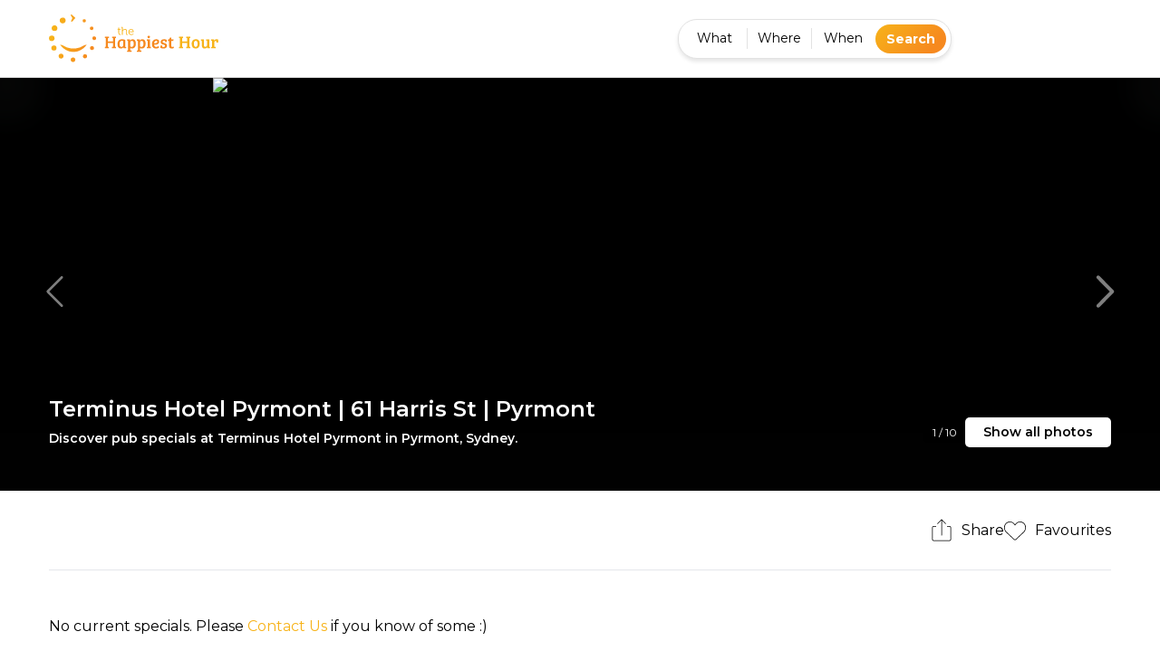

--- FILE ---
content_type: application/javascript; charset=utf-8
request_url: https://thehappiesthour.com/_next/static/chunks/pages/contact-us-440e2db3469fd612.js
body_size: 1616
content:
(self.webpackChunk_N_E=self.webpackChunk_N_E||[]).push([[8455],{86008:function(e,s,a){(window.__NEXT_P=window.__NEXT_P||[]).push(["/contact-us",function(){return a(47773)}])},35060:function(e,s,a){"use strict";var t=a(85893),l=a(9008),r=a.n(l);s.Z=function(e){var s=e.children;return(0,t.jsx)(r(),{children:s})}},1435:function(e,s,a){"use strict";a.d(s,{Z:function(){return CTABeforeFooter}});var t=a(85893);a(67294);var l=a(46751),r=a(35086),n=a.n(r);function CTABeforeFooter(e){var s=e.style,a=e.cref;return(0,t.jsx)("section",{className:n().wrapper,style:s,ref:a,children:(0,t.jsx)("div",{className:"container mx-auto px-4",children:(0,t.jsxs)("div",{className:"flex flex-wrap flex-col items-center",children:[(0,t.jsxs)("h2",{className:n().heading,children:["Put a ",(0,t.jsx)("span",{className:"span-smile",children:"SMILE"})," on your dial!"]}),(0,t.jsxs)("p",{className:n().subheading,children:["Get out more with The Happiest Hour,",(0,t.jsx)("br",{}),"Australia’s #1 pub specials platform."]}),(0,t.jsx)(l.Z,{skin:"white"})]})})})}a(7888)},47773:function(e,s,a){"use strict";a.r(s),a.d(s,{default:function(){return ContactUsPage}});var t=a(85893);a(67294);var l=a(35060),r=a(21823);a(75126);var n=a(1435);function ContactUsPage(){return(0,t.jsxs)(t.Fragment,{children:[(0,t.jsxs)(l.Z,{children:[(0,t.jsx)("title",{children:"Contact Us | Happy Hour Drinks & Specials"}),(0,t.jsx)("meta",{name:"description",content:"Get in touch with us easily! Find our contact details and reach out for any queries or suggestions regarding our services."})]}),(0,t.jsxs)("section",{className:"page_header page_header--nomargin",children:[(0,t.jsx)("div",{className:"container mx-auto px-4",children:(0,t.jsx)("h1",{className:"page_header--title",children:"Contact us"})}),(0,t.jsx)("div",{className:"elementor-shape elementor-shape-bottom","data-negative":"true",children:(0,t.jsx)("svg",{xmlns:"http://www.w3.org/2000/svg",viewBox:"0 0 1000 100",preserveAspectRatio:"none",children:(0,t.jsx)("path",{className:"elementor-shape-fill",d:"M500,97C126.7,96.3,0.8,19.8,0,0v100l1000,0V1C1000,19.4,873.3,97.8,500,97z"})})})]}),(0,t.jsx)("section",{className:"container mx-auto px-4 relative -mt-14 md:-mt-20 contact-main-content",children:(0,t.jsxs)("div",{className:"bg-white p-6 md:p-[40px] rounded-[8px_8px_20px_20px] drop-shadow-[0_3px_10px_rgba(0,0,0,0.15)] py-8 lg:py-[50px]",children:[(0,t.jsxs)("h2",{className:"text-primary mb-8 lg:mb-11",children:["Everyone deserves a little more ",(0,t.jsx)("span",{className:"span-smile span-smile-primary3",children:"happy"})]}),(0,t.jsx)("div",{className:"text-sm md:text-base lg:text-lg font-medium leading-6 mb-5 lg:mb-8",children:"If you have any questions or feedback, please use any of the below to reach out to us"}),(0,t.jsxs)("div",{className:"flex flex-wrap -mx-3 gap-3 md:gap-0",children:[(0,t.jsx)("div",{className:"w-full px-2 md:w-4/12 lg:px-3",children:(0,t.jsxs)("a",{href:"https://calendly.com/thehappiesthour",className:"text-sm 2xl:text-base p-3 bg-primary w-full text-white rounded flex items-center gap-10 md:justify-center hover:bg-primary2 transition md:h-full break-all",children:[(0,t.jsx)("i",{className:"fa-solid fa-phone text-xl 2xl:text-2xl"}),(0,t.jsx)("span",{children:(0,t.jsx)("strong",{children:"Schedule a call"})})]})}),(0,t.jsx)("div",{className:"w-full px-2 md:w-4/12 lg:px-3",children:(0,t.jsxs)("a",{href:"mailto:info@thehappiesthour.com",className:"text-sm 2xl:text-base p-3 bg-primary w-full text-white rounded flex items-center gap-10 md:justify-center hover:bg-primary2 transition md:h-full break-all",children:[(0,t.jsx)("i",{className:"fa-regular fa-envelope text-xl 2xl:text-2xl"}),(0,t.jsxs)("span",{children:[(0,t.jsx)("strong",{children:"Email us at "}),"info@thehappiesthour.com"]})]})}),(0,t.jsx)("div",{className:"w-full px-2 md:w-4/12 lg:px-3"})]}),(0,t.jsx)("h3",{className:"text-base lg:text-xl xl:text-2xl mb-10 contact-social-title",children:"You can also contact us on our social media channels below."}),(0,t.jsxs)("div",{className:"relative overflow-auto",children:[(0,t.jsxs)("table",{className:"border-collapse table-auto w-full text-left hidden md:table",children:[(0,t.jsx)("thead",{children:(0,t.jsxs)("tr",{className:"border-b-2",children:[(0,t.jsx)("th",{className:"py-2",children:"City"}),(0,t.jsx)("th",{className:"pl-3",children:(0,t.jsxs)("div",{className:"flex items-center",children:[(0,t.jsx)("i",{className:"fab fa-instagram text-xl mr-2"}),"Instagram"]})}),(0,t.jsx)("th",{className:"pl-3",children:(0,t.jsxs)("div",{className:"flex items-center",children:[(0,t.jsx)("i",{className:"fab fa-tiktok text-xl mr-2"}),"Tiktok"]})})]})}),(0,t.jsxs)("tbody",{children:[(0,t.jsxs)("tr",{className:"py-2",children:[(0,t.jsx)("td",{className:"pt-3",children:"Melbourne"}),(0,t.jsx)("td",{className:"pl-3 pt-3",children:(0,t.jsx)("a",{className:"text-primary",href:"https://www.instagram.com/happiest_hour/",target:"_blank",children:"happiest_hour"})}),(0,t.jsx)("td",{className:"pl-3 pt-3",children:(0,t.jsx)("a",{className:"text-primary",href:"https://www.tiktok.com/@thehappiesthourmelbourne",target:"_blank",children:"@thehappiesthourmelbourne"})})]}),(0,t.jsxs)("tr",{className:"py-2",children:[(0,t.jsx)("td",{className:"pt-2",children:"Sydney"}),(0,t.jsx)("td",{className:"pl-3 pt-2",children:(0,t.jsx)("a",{className:"text-primary",href:"https://www.instagram.com/happiest_hour_sydney/",target:"_blank",children:"happiest_hour_sydney"})}),(0,t.jsx)("td",{className:"pl-3 pt-3",children:(0,t.jsx)("a",{className:"text-primary",href:"https://www.tiktok.com/@thehappiesthoursydney",target:"_blank",children:"@thehappiesthoursydney"})})]})]})]}),(0,t.jsx)("table",{className:"border-collapse table-auto w-full text-left md:hidden",children:(0,t.jsxs)("tbody",{children:[(0,t.jsx)("tr",{className:"border-b-2",children:(0,t.jsx)("th",{className:"py-1",colSpan:2,children:(0,t.jsxs)("div",{className:"flex items-center",children:[(0,t.jsx)("i",{className:"fab fa-instagram text-xl mr-2"}),"Instagram"]})})}),(0,t.jsxs)("tr",{className:"py-2",children:[(0,t.jsx)("td",{className:"pt-3",children:"Melbourne"}),(0,t.jsx)("td",{className:"pl-3 pt-3",children:(0,t.jsx)("a",{className:"text-primary",href:"https://instagram.com/happiest_hour",target:"_blank",children:"happiest_hour"})})]}),(0,t.jsxs)("tr",{className:"py-2",children:[(0,t.jsx)("td",{className:"pt-3",children:"Sydney"}),(0,t.jsx)("td",{className:"pl-3 pt-2",children:(0,t.jsx)("a",{className:"text-primary",href:"https://instagram.com/happiest_hour_sydney",target:"_blank",children:"happiest_hour_sydney"})})]}),(0,t.jsx)("tr",{className:"border-b-2",children:(0,t.jsx)("th",{className:"pt-5 py-1",colSpan:2,children:(0,t.jsxs)("div",{className:"flex items-center",children:[(0,t.jsx)("i",{className:"fab fa-tiktok text-xl mr-2"}),"Tiktok"]})})}),(0,t.jsxs)("tr",{className:"py-2",children:[(0,t.jsx)("td",{className:"pt-3",children:"Melbourne"}),(0,t.jsx)("td",{className:"pl-3 pt-3",children:(0,t.jsx)("a",{className:"text-primary",href:"https://www.tiktok.com/@thehappiesthourmelbourne",target:"_blank",children:"@thehappiesthourmelbourne"})})]}),(0,t.jsxs)("tr",{className:"py-2",children:[(0,t.jsx)("td",{className:"pt-3",children:"Sydney"}),(0,t.jsx)("td",{className:"pl-3 pt-3",children:(0,t.jsx)("a",{className:"text-primary",href:"https://www.tiktok.com/@thehappiesthoursydney",target:"_blank",children:"@thehappiesthoursydney"})})]})]})})]})]})}),(0,t.jsx)(n.Z,{})]})}ContactUsPage.layout=r.Z},35086:function(e){e.exports={wrapper:"CTABeforeFooter_wrapper__bMpux",heading:"CTABeforeFooter_heading__MHBgm",subheading:"CTABeforeFooter_subheading__Oz3Yf"}},75126:function(e,s,a){"use strict";a(67294)}},function(e){e.O(0,[1664,7320,4138,5030,1823,9774,2888,179],function(){return e(e.s=86008)}),_N_E=e.O()}]);

--- FILE ---
content_type: application/javascript; charset=utf-8
request_url: https://thehappiesthour.com/_next/static/chunks/pages/user-login-af5e449ee69b9e00.js
body_size: 2035
content:
(self.webpackChunk_N_E=self.webpackChunk_N_E||[]).push([[8216],{41493:function(e,s,r){(window.__NEXT_P=window.__NEXT_P||[]).push(["/user-login",function(){return r(23508)}])},35060:function(e,s,r){"use strict";var n=r(85893),t=r(9008),l=r.n(t);s.Z=function(e){var s=e.children;return(0,n.jsx)(l(),{children:s})}},23508:function(e,s,r){"use strict";r.r(s),r.d(s,{__N_SSP:function(){return v},default:function(){return UserLoginPage}});var n=r(11010),t=r(91309),l=r(97582),a=r(85893),i=r(67294),c=r(41664),o=r.n(c),u=r(86501),d=r(21823),m=r(41733),h=r(35060),f=r(3700),p=r(11163),x=r(22903),v=!0;function UserLoginPage(){var e,s,r=(0,i.useRef)(),c=(0,i.useRef)(),d=(0,t._)((0,i.useState)(!1),2),v=d[0],g=d[1],b=(0,t._)((0,i.useState)(!1),2),j=b[0],N=b[1],w=(0,t._)((0,i.useState)(!1),2),y=w[0],_=w[1],S=(0,f.b)().mutate,k=(0,p.useRouter)(),P=(0,i.useCallback)((e=(0,n._)(function(e){var s,n,t,a,i,o,d,h,f,p;return(0,l.Jh)(this,function(l){switch(l.label){case 0:e.preventDefault(),g(!0),l.label=1;case 1:return l.trys.push([1,11,,16]),[4,(0,m._)("/api/auth",{method:"POST",headers:{"Content-Type":"application/json"},body:JSON.stringify({email:r.current.value,password:c.current.value})})];case 2:return s=l.sent(),[4,S()];case 3:if(l.sent(),u.ZP.success("You have been logged in."),g(!1),(null==s?void 0:null===(n=s.user)||void 0===n?void 0:n.role)!=="admin")return[3,5];return[4,k.replace("/admin")];case 4:case 7:case 9:return[2,l.sent()];case 5:if((null==s?void 0:null===(t=s.user)||void 0===t?void 0:t.role)!=="bar_owner")return[3,8];return[4,(0,x.NW)("login_success",null,"error_console",{msg:"Venue manager successful logins.",email:r.current.value,userID:null==s?void 0:null===(i=s.user)||void 0===i?void 0:null===(a=i._id)||void 0===a?void 0:a.toString()})];case 6:return l.sent(),[4,k.replace("/account")];case 8:return[4,k.replace("/")];case 10:return[3,16];case 11:if(!(null==(o=l.sent())?void 0:null===(d=o.message)||void 0===d?void 0:d.includes("need_verification")))return[3,13];return N(!0),_((f=null==o?void 0:null===(h=o.message)||void 0===h?void 0:h.split("|"))[1]||null),[4,(0,x.NW)("login",null,"error_console",{msg:"Unverified user.",userID:null!==(p=f[1])&&void 0!==p?p:null})];case 12:return l.sent(),[3,15];case 13:return[4,(0,x.NW)("login",null,"error_console",{msg:"Incorrect email or password.",email:r.current.value})];case 14:l.sent(),u.ZP.error("Incorrect email or password."),l.label=15;case 15:return g(!1),[3,16];case 16:return[2]}})}),function(s){return e.apply(this,arguments)}),[S,j]),T=(0,i.useCallback)((s=(0,n._)(function(e){var s;return(0,l.Jh)(this,function(r){switch(r.label){case 0:e.preventDefault(),r.label=1;case 1:return r.trys.push([1,3,,5]),[4,(0,m._)("/api/user/verify/send-code",{headers:{"Content-Type":"application/json"},method:"PUT",body:JSON.stringify({user_id:y})})];case 2:return r.sent(),u.ZP.success("Please check your mailbox to verify your account.",{duration:3e3}),N(!1),[3,5];case 3:return s=r.sent(),[4,(0,x.NW)("login",null,"error_console",{msg:"Error sending verification code.",userID:y})];case 4:return r.sent(),u.ZP.error((null==s?void 0:s.message)||"Something went wrong, please try again."),[3,5];case 5:return[2]}})}),function(e){return s.apply(this,arguments)}),[S,y]);return(0,i.useEffect)(function(){j&&window.scrollTo({top:0,left:0,behavior:"smooth"})},[j]),(0,a.jsxs)(a.Fragment,{children:[(0,a.jsxs)(h.Z,{children:[(0,a.jsx)("title",{children:"Log In | Happy Hour Drinks & Specials"}),(0,a.jsx)("meta",{name:"description",content:"Access your account securely on The Happiest Hour platform. Log in to explore venues, manage your preferences, and enjoy exclusive benefits."})]}),(0,a.jsxs)("div",{className:"single-template login-page-template",children:[(0,a.jsx)("div",{className:"container mx-auto px-4 h-full"+(j?"":" hidden"),children:(0,a.jsx)("div",{className:"flex content-center items-center justify-center h-full",children:(0,a.jsxs)("div",{className:"text-center py-20 w-full md:w-6/12",children:["Your email address has not been verified. Please check your inbox or ",(0,a.jsx)("button",{type:"button",onClick:T,children:(0,a.jsx)("ins",{children:"click here"})})," to resend the verification email"]})})}),(0,a.jsxs)("div",{className:"container mx-auto px-4 h-full"+(j?" hidden":""),children:[(0,a.jsx)("h1",{className:"text-primary md:mt-4 mb-12 text-center",children:"Log In"}),(0,a.jsx)("div",{className:"flex content-center items-center justify-center h-full",children:(0,a.jsxs)("div",{className:"w-full md:w-6/12 mb-24",children:[(0,a.jsx)("div",{className:"relative flex flex-col min-w-0 break-words w-full mb-6 shadow rounded-lg",children:(0,a.jsx)("div",{className:"flex-auto px-6 lg:px-10 py-10",children:(0,a.jsxs)("form",{method:"POST",onSubmit:P,children:[(0,a.jsxs)("div",{className:"relative w-full mb-3",children:[(0,a.jsx)("label",{className:"frm-label",children:"Email Address"}),(0,a.jsx)("input",{name:"email",type:"email",className:"frm-input",placeholder:"Email Address",ref:r})]}),(0,a.jsxs)("div",{className:"relative w-full mb-3",children:[(0,a.jsx)("label",{className:"frm-label",children:"Password"}),(0,a.jsxs)("div",{className:"relative",children:[(0,a.jsx)("input",{name:"password",type:"password",className:"frm-input",placeholder:"Password",ref:c}),(0,a.jsx)("span",{className:"password-lookup",onClick:function(e){"password"===e.currentTarget.previousElementSibling.getAttribute("type")?(e.currentTarget.previousElementSibling.setAttribute("type","text"),e.currentTarget.childNodes[0].setAttribute("class","far fa-eye-slash")):(e.currentTarget.previousElementSibling.setAttribute("type","password"),e.currentTarget.childNodes[0].setAttribute("class","far fa-eye"))},children:(0,a.jsx)("i",{className:"far fa-eye"})})]})]}),(0,a.jsx)("div",{children:(0,a.jsxs)("label",{className:"inline-flex items-center cursor-pointer",children:[(0,a.jsx)("input",{id:"customCheckLogin",type:"checkbox",className:"form-checkbox border-0 rounded bg-gray-100 ml-1 w-5 h-5 ease-linear transition-all duration-150"}),(0,a.jsx)("span",{className:"ml-2 text-sm font-semibold text-slate-600",children:"Remember me"})]})}),(0,a.jsx)("div",{className:"text-center mt-2",children:(0,a.jsx)("button",{className:"theme-button w-full",type:"submit",children:v?"Signing in":"Sign In"})})]})})}),(0,a.jsxs)("div",{className:"flex flex-wrap mt-6 relative",children:[(0,a.jsx)("div",{className:"w-1/2",children:(0,a.jsx)(o(),{href:"/forget-password",className:"hover:text-primary",children:(0,a.jsx)("small",{children:"Forgot password?"})})}),(0,a.jsx)("div",{className:"w-1/2 text-right",children:(0,a.jsx)(o(),{href:"/user-registration",className:"hover:text-primary",children:(0,a.jsx)("small",{children:"Create new account"})})})]})]})})]})]})]})}UserLoginPage.layout=d.Z}},function(e){e.O(0,[1664,7320,4138,5030,1823,9774,2888,179],function(){return e(e.s=41493)}),_N_E=e.O()}]);

--- FILE ---
content_type: application/javascript; charset=utf-8
request_url: https://thehappiesthour.com/_next/static/chunks/pages/user-registration-d6b7fb2e9a85a7a7.js
body_size: 4083
content:
(self.webpackChunk_N_E=self.webpackChunk_N_E||[]).push([[7923],{47122:function(e,s,l){(window.__NEXT_P=window.__NEXT_P||[]).push(["/user-registration",function(){return l(11033)}])},35060:function(e,s,l){"use strict";var a=l(85893),r=l(9008),i=l.n(r);s.Z=function(e){var s=e.children;return(0,a.jsx)(i(),{children:s})}},11033:function(e,s,l){"use strict";l.r(s),l.d(s,{__N_SSP:function(){return g},default:function(){return UserRegistrationPage}});var a=l(11010),r=l(91309),i=l(97582),t=l(85893),n=l(67294),c=l(41664),d=l.n(c),o=l(11163),u=l(86501),m=l(21823),f=l(35060),h=l(41733),x=l(23157),p=l(22903),g=!0;function UserRegistrationPage(e){var s,l,c=e.city,m=e.mode,g=e.pathname,N=(0,n.useRef)(),j=(0,n.useRef)(),v=(0,n.useRef)(),w=(0,n.useRef)(),b=(0,n.useRef)(),y=(0,n.useRef)(),C=(0,n.useRef)(),_=(0,n.useRef)();(0,n.useRef)();var k=(0,n.useRef)(),P=(0,n.useRef)(),S=(0,n.useRef)(),R=(0,n.useRef)(),M=(0,r._)((0,n.useState)(!1),2),E=M[0],q=M[1],T=(0,r._)((0,n.useState)(!1),2),z=T[0],Z=T[1],A=(0,r._)((0,n.useState)(),2),F=A[0],H=A[1],I=(0,r._)((0,n.useState)(),2),L=I[0],B=I[1],O=(0,r._)((0,n.useState)("male"),2),J=O[0];O[1];var V=(0,r._)((0,n.useState)(!1),2),D=V[0],U=V[1],W=(0,o.useRouter)();(0,n.useEffect)(function(){var e=[];c.forEach(function(s){e.push({value:s.title,label:s.title})}),B(e)},[c]),(0,n.useEffect)(function(){["venue_manager","venue-manager"].includes(m)?q(!0):q(!1)},[m]);var X=(0,n.useCallback)((s=(0,a._)(function(e){var s,l,a,r,n,c,d;return(0,i.Jh)(this,function(i){switch(i.label){case 0:if(!z)return u.ZP.error("Please accept the Terms & Conditions."),[2,!1];if(w.current.value!==v.current.value)return u.ZP.error("Confirm password does not match."),[2,!1];U(!0),e.preventDefault(),i.label=1;case 1:return i.trys.push([1,4,6,7]),n={first_name:b.current.value,last_name:y.current.value,email:N.current.value,password:w.current.value,city:null==F?void 0:F.value,postcode:C.current.value,phone:(null==_?void 0:null===(s=_.current)||void 0===s?void 0:s.value)||"",howdidyouhear:(null==k?void 0:null===(l=k.current)||void 0===l?void 0:l.value)||"",dob:"",gender:J,isBarOwner:E,lookingFor:null!==(r=null==j?void 0:null===(a=j.current)||void 0===a?void 0:a.value)&&void 0!==r?r:""},E&&(n.second_phone=(null==P?void 0:null===(c=P.current)||void 0===c?void 0:c.value)||"",n.suburb=S.current.value,n.address=R.current.value),[4,(0,h._)("/api/user/register",{method:"POST",headers:{"Content-Type":"application/json"},body:JSON.stringify(n)})];case 2:return i.sent(),u.ZP.dismiss(),(0,u.ZP)(function(e){return(0,t.jsxs)("div",{className:"".concat(e.visible?"animate-enter":"animate-leave"," w-[32rem] bg-white flex"),children:[(0,t.jsx)("div",{className:"flex-1 w-0",children:(0,t.jsx)("p",{className:"text-sm",children:'Thanks for registering. Please check your mailbox to verify your account. Make sure to check your junk mail and mark the email as "not junk" to ensure you receive future communications from us'})}),(0,t.jsx)("div",{className:"flex items-center",children:(0,t.jsx)("button",{onClick:function(){return u.ZP.dismiss(e.id)},className:"btn-in-toast",children:"Close"})})]})},{duration:1e4,style:{maxWidth:"100%"}}),[4,W.replace("/user-login")];case 3:return i.sent(),[3,7];case 4:return d=i.sent(),[4,(0,p.NW)("register",null,"error_console",{msg:d.message,email:N.current.value})];case 5:return i.sent(),u.ZP.error(d.message||"Something went wrong, please try again."),[3,7];case 6:return U(!1),[7];case 7:return[2]}})}),function(e){return s.apply(this,arguments)}),[F,J,E,z]);(0,n.useCallback)((l=(0,a._)(function(e){return(0,i.Jh)(this,function(s){switch(s.label){case 0:if(!z)return u.ZP.error("Please accept the Terms & Conditions."),[2,!1];return[4,W.push(e)];case 1:return s.sent(),[2]}})}),function(e){return l.apply(this,arguments)}),[z]);var handlerShowPass=function(e){"password"===e.currentTarget.previousElementSibling.getAttribute("type")?(e.currentTarget.previousElementSibling.setAttribute("type","text"),e.currentTarget.childNodes[0].setAttribute("class","far fa-eye-slash")):(e.currentTarget.previousElementSibling.setAttribute("type","password"),e.currentTarget.childNodes[0].setAttribute("class","far fa-eye"))},onChangeRegisterMode=function(e){q(e),history.pushState(null,null,"".concat(g,"?mode=").concat(e?"venue-manager":"customer"))};return(0,t.jsxs)(t.Fragment,{children:[(0,t.jsxs)(f.Z,{children:[(0,t.jsx)("title",{children:"Register | Happy Hour Drinks & Specials"}),(0,t.jsx)("meta",{name:"description",content:"Join The Happiest Hour community! Register now for exclusive access to the best pubs and bars across Australia."})]}),(0,t.jsx)("div",{className:"single-template login-page-template",children:(0,t.jsxs)("div",{className:"container mx-auto px-4 h-full",children:[(0,t.jsx)("h1",{className:"text-primary md:mt-4 mb-12 text-center",children:E?"Register as a Venue Manager":"Register as a Customer"}),(0,t.jsx)("div",{className:"flex content-center items-center justify-center h-full",children:(0,t.jsxs)("div",{className:"w-full md:w-8/12 mb-24",children:[(0,t.jsx)("div",{className:"relative flex flex-col min-w-0 break-words w-full mb-6 shadow rounded-lg",children:(0,t.jsx)("div",{className:"flex-auto p-6 lg:p-10",children:(0,t.jsxs)("form",{onSubmit:X,className:"flex flex-wrap",autoComplete:"off",children:[(0,t.jsxs)("div",{className:"flex flex-row w-full mb-6 register--roles",children:[(0,t.jsx)("div",{className:"flex w-full",children:(0,t.jsxs)("label",{htmlFor:"register__customer_role",className:"ml-2 text-sm font-medium text-gray-900 dark:text-gray-300"+(E?"":" active"),children:[(0,t.jsx)("input",{onChange:function(){return onChangeRegisterMode(!1)},checked:!E,id:"register__customer_role",type:"radio",value:"customer",name:"user_role",className:"w-4 h-4 text-blue-600 bg-gray-100 border-gray-300 focus:ring-blue-500 dark:focus:ring-blue-600 dark:ring-offset-gray-800 focus:ring-2 dark:bg-gray-700 dark:border-gray-600"}),(0,t.jsxs)("svg",{xmlns:"http://www.w3.org/2000/svg",viewBox:"0 0 640 512",children:[(0,t.jsx)("path",{className:"fa-primary",d:"M371.4 420.6c-2.514 2.512-4.227 5.715-4.924 9.203l-14.28 71.41c-1.258 6.289 4.293 11.84 10.59 10.59l71.42-14.29c3.482-.6992 6.682-2.406 9.195-4.922l125.3-125.3l-72.01-72.01L371.4 420.6zM629.5 255.7l-21.1-21.11c-14.06-14.06-36.85-14.06-50.91 0l-38.13 38.14l72.01 72.01l38.13-38.13C643.5 292.5 643.5 269.7 629.5 255.7z"}),(0,t.jsx)("path",{opacity:.4,className:"fa-secondary",d:"M223.1 256c70.7 0 128-57.31 128-128s-57.3-128-128-128C153.3 0 96 57.31 96 128S153.3 256 223.1 256zM274.7 304H173.3C77.61 304 0 381.7 0 477.4C0 496.5 15.52 512 34.66 512h286.4c-1.246-5.531-1.43-11.31-.2832-17.04l14.28-71.41c1.943-9.723 6.676-18.56 13.68-25.56l45.72-45.72C363.3 322.4 321.2 304 274.7 304z"})]}),(0,t.jsx)("span",{children:"I'm a customer"})]})}),(0,t.jsx)("div",{className:"flex w-full",children:(0,t.jsxs)("label",{htmlFor:"register__barowner_role",className:"ml-2 text-sm font-medium text-gray-900 dark:text-gray-300"+(E?" active":""),children:[(0,t.jsx)("input",{onChange:function(){return onChangeRegisterMode(!0)},checked:E,id:"register__barowner_role",type:"radio",value:"bar_owner",name:"user_role",className:"w-4 h-4 text-blue-600 bg-gray-100 border-gray-300 focus:ring-blue-500 dark:focus:ring-blue-600 dark:ring-offset-gray-800 focus:ring-2 dark:bg-gray-700 dark:border-gray-600"}),(0,t.jsxs)("svg",{xmlns:"http://www.w3.org/2000/svg",viewBox:"0 0 576 512",children:[(0,t.jsx)("path",{className:"fa-primary",d:"M240 352h-128C85.49 352 64 373.5 64 400C64 408.8 71.16 416 80 416h192c8.836 0 16-7.164 16-16C288 373.5 266.5 352 240 352zM240 256c0-35.34-28.65-64-64-64s-64 28.66-64 64s28.65 64 64 64S240 291.3 240 256zM528 32h-480C21.49 32 0 53.49 0 80V128h576V80C576 53.49 554.5 32 528 32z"}),(0,t.jsx)("path",{opacity:.4,className:"fa-secondary",d:"M0 128v304C0 458.5 21.49 480 48 480h480c26.51 0 48-21.49 48-48V128H0zM176 192c35.35 0 64 28.66 64 64s-28.65 64-64 64s-64-28.66-64-64S140.7 192 176 192zM272 416h-192C71.16 416 64 408.8 64 400C64 373.5 85.49 352 112 352h128c26.51 0 48 21.49 48 48C288 408.8 280.8 416 272 416zM496 352h-128c-8.836 0-16-7.164-16-16s7.164-16 16-16h128c8.836 0 16 7.164 16 16S504.8 352 496 352zM496 288h-128C359.2 288 352 280.8 352 272S359.2 256 368 256h128C504.8 256 512 263.2 512 272S504.8 288 496 288zM496 224h-128C359.2 224 352 216.8 352 208S359.2 192 368 192h128C504.8 192 512 199.2 512 208S504.8 224 496 224z"})]}),(0,t.jsx)("span",{children:"I'm a venue manager"})]})})]}),E?(0,t.jsxs)(t.Fragment,{children:[(0,t.jsx)("div",{className:"w-full mb-3 lg:mb-4",children:(0,t.jsxs)("div",{className:"relative w-full",children:[(0,t.jsxs)("label",{className:"frm-label",children:["Email Address",(0,t.jsx)("span",{className:"required",children:"*"})]}),(0,t.jsx)("input",{autoComplete:"off",name:"email",type:"email",className:"frm-input",placeholder:"Email Address",ref:N})]})}),(0,t.jsxs)("div",{className:"w-full flex gap-15 lg:gap-30 flex-col lg:flex-row mb-4",children:[(0,t.jsxs)("div",{className:"relative w-full lg:w-6/12",children:[(0,t.jsxs)("label",{className:"frm-label",children:["First Name",(0,t.jsx)("span",{className:"required",children:"*"})]}),(0,t.jsx)("input",{type:"text",className:"frm-input",placeholder:"First Name",ref:b})]}),(0,t.jsxs)("div",{className:"relative w-full lg:w-6/12",children:[(0,t.jsxs)("label",{className:"frm-label",children:["Last Name",(0,t.jsx)("span",{className:"required",children:"*"})]}),(0,t.jsx)("input",{type:"text",className:"frm-input",placeholder:"Last name",ref:y})]})]}),(0,t.jsxs)("div",{className:"w-full flex gap-15 lg:gap-30 flex-col lg:flex-row mb-4",children:[(0,t.jsxs)("div",{className:"relative w-full lg:w-6/12",children:[(0,t.jsxs)("label",{className:"frm-label",children:["Password",(0,t.jsx)("span",{className:"required",children:"*"})]}),(0,t.jsxs)("div",{className:"relative",children:[(0,t.jsx)("input",{autoComplete:"off",name:"password",type:"password",className:"frm-input",placeholder:"Password",ref:v}),(0,t.jsx)("span",{className:"password-lookup",onClick:handlerShowPass,children:(0,t.jsx)("i",{className:"far fa-eye"})})]})]}),(0,t.jsxs)("div",{className:"relative w-full lg:w-6/12",children:[(0,t.jsxs)("label",{className:"frm-label",children:["Confirm Password",(0,t.jsx)("span",{className:"required",children:"*"})]}),(0,t.jsxs)("div",{className:"relative",children:[(0,t.jsx)("input",{autoComplete:"off",name:"confirm_password",type:"password",className:"frm-input",placeholder:"Confirm Password",ref:w}),(0,t.jsx)("span",{className:"password-lookup",onClick:handlerShowPass,children:(0,t.jsx)("i",{className:"far fa-eye"})})]})]})]}),(0,t.jsxs)("div",{className:"w-full flex gap-15 lg:gap-30 flex-col lg:flex-row mb-4",children:[(0,t.jsxs)("div",{className:"relative w-full lg:w-6/12",children:[(0,t.jsxs)("label",{className:"frm-label",children:["City",(0,t.jsx)("span",{className:"required",children:"*"})]}),(0,t.jsx)(x.ZP,{onChange:H,options:L,isSearchable:!0,isClearable:!0,isMulti:!1,className:"frm-select2",classNamePrefix:"frm-select2",id:"register__city",instanceId:"register__city"})]}),(0,t.jsxs)("div",{className:"relative w-full lg:w-6/12",children:[(0,t.jsxs)("label",{className:"frm-label",children:["Postcode",(0,t.jsx)("span",{className:"required",children:"*"})]}),(0,t.jsx)("input",{type:"text",className:"frm-input",placeholder:"Postcode",ref:C})]})]}),(0,t.jsxs)("div",{className:"w-full flex gap-15 lg:gap-30 flex-col lg:flex-row mb-4",children:[(0,t.jsxs)("div",{className:"relative w-full lg:w-6/12",children:[(0,t.jsx)("label",{className:"frm-label",children:"Suburb"}),(0,t.jsx)("input",{type:"text",className:"frm-input",placeholder:"Suburb",ref:S})]}),(0,t.jsxs)("div",{className:"relative w-full lg:w-6/12",children:[(0,t.jsx)("label",{className:"frm-label",children:"Street and number"}),(0,t.jsx)("input",{type:"text",className:"frm-input",placeholder:"Street and number",ref:R})]})]}),(0,t.jsxs)("div",{className:"w-full flex gap-15 lg:gap-30 flex-col lg:flex-row mb-4",children:[(0,t.jsxs)("div",{className:"relative w-full lg:w-6/12",children:[(0,t.jsx)("label",{className:"frm-label",children:"Phone"}),(0,t.jsx)("input",{type:"text",className:"frm-input",placeholder:"Phone",ref:_})]}),(0,t.jsxs)("div",{className:"relative w-full lg:w-6/12",children:[(0,t.jsx)("label",{className:"frm-label",children:"How did you hear about us?"}),(0,t.jsx)("input",{type:"text",className:"frm-input",placeholder:"How did you hear about us?",ref:k})]})]})]}):(0,t.jsxs)(t.Fragment,{children:[(0,t.jsxs)("div",{className:"w-full flex gap-15 lg:gap-30 flex-col lg:flex-row mb-4",children:[(0,t.jsxs)("div",{className:"relative w-full lg:w-6/12",children:[(0,t.jsxs)("label",{className:"frm-label",children:["First Name",(0,t.jsx)("span",{className:"required",children:"*"})]}),(0,t.jsx)("input",{type:"text",className:"frm-input",placeholder:"First Name",ref:b})]}),(0,t.jsxs)("div",{className:"relative w-full lg:w-6/12",children:[(0,t.jsxs)("label",{className:"frm-label",children:["Last Name",(0,t.jsx)("span",{className:"required",children:"*"})]}),(0,t.jsx)("input",{type:"text",className:"frm-input",placeholder:"Last name",ref:y})]})]}),(0,t.jsx)("div",{className:"w-full mb-3 lg:mb-4",children:(0,t.jsxs)("div",{className:"relative w-full",children:[(0,t.jsxs)("label",{className:"frm-label",children:["Email Address",(0,t.jsx)("span",{className:"required",children:"*"})]}),(0,t.jsx)("input",{autoComplete:"off",name:"email",type:"email",className:"frm-input",placeholder:"Email Address",ref:N})]})}),(0,t.jsxs)("div",{className:"w-full flex gap-15 lg:gap-30 flex-col lg:flex-row mb-4",children:[(0,t.jsxs)("div",{className:"relative w-full lg:w-6/12",children:[(0,t.jsxs)("label",{className:"frm-label",children:["Password",(0,t.jsx)("span",{className:"required",children:"*"})]}),(0,t.jsxs)("div",{className:"relative",children:[(0,t.jsx)("input",{autoComplete:"off",name:"password",type:"password",className:"frm-input",placeholder:"Password",ref:v}),(0,t.jsx)("span",{className:"password-lookup",onClick:handlerShowPass,children:(0,t.jsx)("i",{className:"far fa-eye"})})]})]}),(0,t.jsxs)("div",{className:"relative w-full lg:w-6/12",children:[(0,t.jsxs)("label",{className:"frm-label",children:["Confirm Password",(0,t.jsx)("span",{className:"required",children:"*"})]}),(0,t.jsxs)("div",{className:"relative",children:[(0,t.jsx)("input",{autoComplete:"off",name:"confirm_password",type:"password",className:"frm-input",placeholder:"Confirm Password",ref:w}),(0,t.jsx)("span",{className:"password-lookup",onClick:handlerShowPass,children:(0,t.jsx)("i",{className:"far fa-eye"})})]})]})]}),(0,t.jsxs)("div",{className:"w-full flex gap-15 lg:gap-30 flex-col lg:flex-row mb-4",children:[(0,t.jsxs)("div",{className:"relative w-full lg:w-6/12",children:[(0,t.jsxs)("label",{className:"frm-label",children:["City",(0,t.jsx)("span",{className:"required",children:"*"})]}),(0,t.jsx)(x.ZP,{onChange:H,options:L,isSearchable:!0,isClearable:!0,isMulti:!1,className:"frm-select2",classNamePrefix:"frm-select2",id:"register__city",instanceId:"register__city"})]}),(0,t.jsxs)("div",{className:"relative w-full lg:w-6/12",children:[(0,t.jsxs)("label",{className:"frm-label",children:["Postcode",(0,t.jsx)("span",{className:"required",children:"*"})]}),(0,t.jsx)("input",{type:"text",className:"frm-input",placeholder:"Postcode",ref:C})]})]}),(0,t.jsxs)("div",{className:"w-full flex gap-15 lg:gap-30 flex-col lg:flex-row mb-4",children:[(0,t.jsxs)("div",{className:"relative w-full lg:w-6/12",children:[(0,t.jsx)("label",{className:"frm-label",children:"Phone"}),(0,t.jsx)("input",{type:"text",className:"frm-input",placeholder:"Phone",ref:_})]}),(0,t.jsxs)("div",{className:"relative w-full lg:w-6/12",children:[(0,t.jsx)("label",{className:"frm-label",children:"How did you hear about us?"}),(0,t.jsx)("input",{type:"text",className:"frm-input",placeholder:"How did you hear about us?",ref:k})]})]}),(0,t.jsx)("div",{className:"w-full mb-3 lg:mb-4",children:(0,t.jsxs)("div",{className:"relative w-full",children:[(0,t.jsx)("label",{className:"frm-label",children:"Give us a few sentences on what types of venues experiences you're after?"}),(0,t.jsx)("textarea",{name:"email",className:"frm-input",ref:j}),(0,t.jsx)("div",{className:"text-xs text-gray-500",children:'E.g: "I love hidden bars with high quality cocktail happy hours, mainly in the Sydney CBD". "I\'m mainly after cheap drinks at dive bars in around my local area"'})]})})]}),(0,t.jsx)("div",{className:"w-full",children:(0,t.jsxs)("label",{className:"inline-flex items-center cursor-pointer",children:[(0,t.jsx)("input",{id:"customCheckLogin",type:"checkbox",onChange:function(){Z(!z)},className:"form-checkbox border-0 rounded bg-gray-100 ml-1 w-5 h-5 ease-linear transition-all duration-150"}),(0,t.jsxs)("span",{className:"ml-2 text-sm text-slate-600",children:["I agree to the ",(0,t.jsx)("a",{className:"text-primary underline hover:no-underline",href:"/about/terms",target:"_blank",children:"Terms & Conditions"})," and ",(0,t.jsx)("a",{className:"text-primary underline hover:no-underline",href:"/about/privacy",target:"_blank",children:"Privacy Policy"})," *"]})]})}),(0,t.jsx)("div",{className:"mt-4 w-full flex justify-center mb-2",children:(0,t.jsx)("button",{className:"theme-button min-w-48",type:"button",onClick:X,children:D?"Processing":"Register"})})]})})}),(0,t.jsx)("div",{className:"flex flex-wrap mt-6 relative",children:(0,t.jsx)("div",{className:"w-1/2",children:(0,t.jsx)(d(),{href:"/user-login",className:"hover:text-primary",children:(0,t.jsx)("small",{children:"Back to Login"})})})})]})})]})})]})}UserRegistrationPage.layout=m.Z}},function(e){e.O(0,[1664,7320,4138,5030,1823,9774,2888,179],function(){return e(e.s=47122)}),_N_E=e.O()}]);